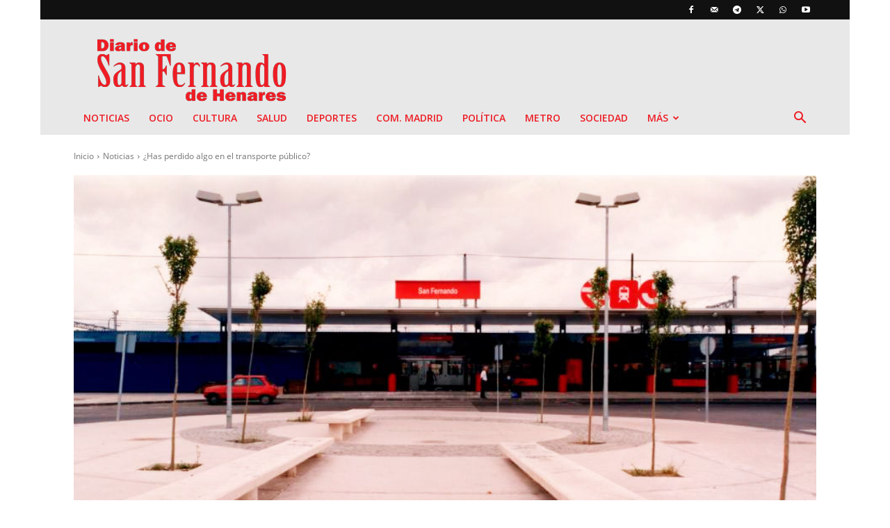

--- FILE ---
content_type: text/html; charset=utf-8
request_url: https://www.google.com/recaptcha/api2/anchor?ar=1&k=6LeJZv8pAAAAAHeN_IviVAfhI_Ha_dIn1klKt0TX&co=aHR0cHM6Ly93d3cuZGlhcmlvZGVzYW5mZXJuYW5kby5lczo0NDM.&hl=en&v=PoyoqOPhxBO7pBk68S4YbpHZ&size=normal&anchor-ms=20000&execute-ms=30000&cb=vlf5umzcng52
body_size: 49621
content:
<!DOCTYPE HTML><html dir="ltr" lang="en"><head><meta http-equiv="Content-Type" content="text/html; charset=UTF-8">
<meta http-equiv="X-UA-Compatible" content="IE=edge">
<title>reCAPTCHA</title>
<style type="text/css">
/* cyrillic-ext */
@font-face {
  font-family: 'Roboto';
  font-style: normal;
  font-weight: 400;
  font-stretch: 100%;
  src: url(//fonts.gstatic.com/s/roboto/v48/KFO7CnqEu92Fr1ME7kSn66aGLdTylUAMa3GUBHMdazTgWw.woff2) format('woff2');
  unicode-range: U+0460-052F, U+1C80-1C8A, U+20B4, U+2DE0-2DFF, U+A640-A69F, U+FE2E-FE2F;
}
/* cyrillic */
@font-face {
  font-family: 'Roboto';
  font-style: normal;
  font-weight: 400;
  font-stretch: 100%;
  src: url(//fonts.gstatic.com/s/roboto/v48/KFO7CnqEu92Fr1ME7kSn66aGLdTylUAMa3iUBHMdazTgWw.woff2) format('woff2');
  unicode-range: U+0301, U+0400-045F, U+0490-0491, U+04B0-04B1, U+2116;
}
/* greek-ext */
@font-face {
  font-family: 'Roboto';
  font-style: normal;
  font-weight: 400;
  font-stretch: 100%;
  src: url(//fonts.gstatic.com/s/roboto/v48/KFO7CnqEu92Fr1ME7kSn66aGLdTylUAMa3CUBHMdazTgWw.woff2) format('woff2');
  unicode-range: U+1F00-1FFF;
}
/* greek */
@font-face {
  font-family: 'Roboto';
  font-style: normal;
  font-weight: 400;
  font-stretch: 100%;
  src: url(//fonts.gstatic.com/s/roboto/v48/KFO7CnqEu92Fr1ME7kSn66aGLdTylUAMa3-UBHMdazTgWw.woff2) format('woff2');
  unicode-range: U+0370-0377, U+037A-037F, U+0384-038A, U+038C, U+038E-03A1, U+03A3-03FF;
}
/* math */
@font-face {
  font-family: 'Roboto';
  font-style: normal;
  font-weight: 400;
  font-stretch: 100%;
  src: url(//fonts.gstatic.com/s/roboto/v48/KFO7CnqEu92Fr1ME7kSn66aGLdTylUAMawCUBHMdazTgWw.woff2) format('woff2');
  unicode-range: U+0302-0303, U+0305, U+0307-0308, U+0310, U+0312, U+0315, U+031A, U+0326-0327, U+032C, U+032F-0330, U+0332-0333, U+0338, U+033A, U+0346, U+034D, U+0391-03A1, U+03A3-03A9, U+03B1-03C9, U+03D1, U+03D5-03D6, U+03F0-03F1, U+03F4-03F5, U+2016-2017, U+2034-2038, U+203C, U+2040, U+2043, U+2047, U+2050, U+2057, U+205F, U+2070-2071, U+2074-208E, U+2090-209C, U+20D0-20DC, U+20E1, U+20E5-20EF, U+2100-2112, U+2114-2115, U+2117-2121, U+2123-214F, U+2190, U+2192, U+2194-21AE, U+21B0-21E5, U+21F1-21F2, U+21F4-2211, U+2213-2214, U+2216-22FF, U+2308-230B, U+2310, U+2319, U+231C-2321, U+2336-237A, U+237C, U+2395, U+239B-23B7, U+23D0, U+23DC-23E1, U+2474-2475, U+25AF, U+25B3, U+25B7, U+25BD, U+25C1, U+25CA, U+25CC, U+25FB, U+266D-266F, U+27C0-27FF, U+2900-2AFF, U+2B0E-2B11, U+2B30-2B4C, U+2BFE, U+3030, U+FF5B, U+FF5D, U+1D400-1D7FF, U+1EE00-1EEFF;
}
/* symbols */
@font-face {
  font-family: 'Roboto';
  font-style: normal;
  font-weight: 400;
  font-stretch: 100%;
  src: url(//fonts.gstatic.com/s/roboto/v48/KFO7CnqEu92Fr1ME7kSn66aGLdTylUAMaxKUBHMdazTgWw.woff2) format('woff2');
  unicode-range: U+0001-000C, U+000E-001F, U+007F-009F, U+20DD-20E0, U+20E2-20E4, U+2150-218F, U+2190, U+2192, U+2194-2199, U+21AF, U+21E6-21F0, U+21F3, U+2218-2219, U+2299, U+22C4-22C6, U+2300-243F, U+2440-244A, U+2460-24FF, U+25A0-27BF, U+2800-28FF, U+2921-2922, U+2981, U+29BF, U+29EB, U+2B00-2BFF, U+4DC0-4DFF, U+FFF9-FFFB, U+10140-1018E, U+10190-1019C, U+101A0, U+101D0-101FD, U+102E0-102FB, U+10E60-10E7E, U+1D2C0-1D2D3, U+1D2E0-1D37F, U+1F000-1F0FF, U+1F100-1F1AD, U+1F1E6-1F1FF, U+1F30D-1F30F, U+1F315, U+1F31C, U+1F31E, U+1F320-1F32C, U+1F336, U+1F378, U+1F37D, U+1F382, U+1F393-1F39F, U+1F3A7-1F3A8, U+1F3AC-1F3AF, U+1F3C2, U+1F3C4-1F3C6, U+1F3CA-1F3CE, U+1F3D4-1F3E0, U+1F3ED, U+1F3F1-1F3F3, U+1F3F5-1F3F7, U+1F408, U+1F415, U+1F41F, U+1F426, U+1F43F, U+1F441-1F442, U+1F444, U+1F446-1F449, U+1F44C-1F44E, U+1F453, U+1F46A, U+1F47D, U+1F4A3, U+1F4B0, U+1F4B3, U+1F4B9, U+1F4BB, U+1F4BF, U+1F4C8-1F4CB, U+1F4D6, U+1F4DA, U+1F4DF, U+1F4E3-1F4E6, U+1F4EA-1F4ED, U+1F4F7, U+1F4F9-1F4FB, U+1F4FD-1F4FE, U+1F503, U+1F507-1F50B, U+1F50D, U+1F512-1F513, U+1F53E-1F54A, U+1F54F-1F5FA, U+1F610, U+1F650-1F67F, U+1F687, U+1F68D, U+1F691, U+1F694, U+1F698, U+1F6AD, U+1F6B2, U+1F6B9-1F6BA, U+1F6BC, U+1F6C6-1F6CF, U+1F6D3-1F6D7, U+1F6E0-1F6EA, U+1F6F0-1F6F3, U+1F6F7-1F6FC, U+1F700-1F7FF, U+1F800-1F80B, U+1F810-1F847, U+1F850-1F859, U+1F860-1F887, U+1F890-1F8AD, U+1F8B0-1F8BB, U+1F8C0-1F8C1, U+1F900-1F90B, U+1F93B, U+1F946, U+1F984, U+1F996, U+1F9E9, U+1FA00-1FA6F, U+1FA70-1FA7C, U+1FA80-1FA89, U+1FA8F-1FAC6, U+1FACE-1FADC, U+1FADF-1FAE9, U+1FAF0-1FAF8, U+1FB00-1FBFF;
}
/* vietnamese */
@font-face {
  font-family: 'Roboto';
  font-style: normal;
  font-weight: 400;
  font-stretch: 100%;
  src: url(//fonts.gstatic.com/s/roboto/v48/KFO7CnqEu92Fr1ME7kSn66aGLdTylUAMa3OUBHMdazTgWw.woff2) format('woff2');
  unicode-range: U+0102-0103, U+0110-0111, U+0128-0129, U+0168-0169, U+01A0-01A1, U+01AF-01B0, U+0300-0301, U+0303-0304, U+0308-0309, U+0323, U+0329, U+1EA0-1EF9, U+20AB;
}
/* latin-ext */
@font-face {
  font-family: 'Roboto';
  font-style: normal;
  font-weight: 400;
  font-stretch: 100%;
  src: url(//fonts.gstatic.com/s/roboto/v48/KFO7CnqEu92Fr1ME7kSn66aGLdTylUAMa3KUBHMdazTgWw.woff2) format('woff2');
  unicode-range: U+0100-02BA, U+02BD-02C5, U+02C7-02CC, U+02CE-02D7, U+02DD-02FF, U+0304, U+0308, U+0329, U+1D00-1DBF, U+1E00-1E9F, U+1EF2-1EFF, U+2020, U+20A0-20AB, U+20AD-20C0, U+2113, U+2C60-2C7F, U+A720-A7FF;
}
/* latin */
@font-face {
  font-family: 'Roboto';
  font-style: normal;
  font-weight: 400;
  font-stretch: 100%;
  src: url(//fonts.gstatic.com/s/roboto/v48/KFO7CnqEu92Fr1ME7kSn66aGLdTylUAMa3yUBHMdazQ.woff2) format('woff2');
  unicode-range: U+0000-00FF, U+0131, U+0152-0153, U+02BB-02BC, U+02C6, U+02DA, U+02DC, U+0304, U+0308, U+0329, U+2000-206F, U+20AC, U+2122, U+2191, U+2193, U+2212, U+2215, U+FEFF, U+FFFD;
}
/* cyrillic-ext */
@font-face {
  font-family: 'Roboto';
  font-style: normal;
  font-weight: 500;
  font-stretch: 100%;
  src: url(//fonts.gstatic.com/s/roboto/v48/KFO7CnqEu92Fr1ME7kSn66aGLdTylUAMa3GUBHMdazTgWw.woff2) format('woff2');
  unicode-range: U+0460-052F, U+1C80-1C8A, U+20B4, U+2DE0-2DFF, U+A640-A69F, U+FE2E-FE2F;
}
/* cyrillic */
@font-face {
  font-family: 'Roboto';
  font-style: normal;
  font-weight: 500;
  font-stretch: 100%;
  src: url(//fonts.gstatic.com/s/roboto/v48/KFO7CnqEu92Fr1ME7kSn66aGLdTylUAMa3iUBHMdazTgWw.woff2) format('woff2');
  unicode-range: U+0301, U+0400-045F, U+0490-0491, U+04B0-04B1, U+2116;
}
/* greek-ext */
@font-face {
  font-family: 'Roboto';
  font-style: normal;
  font-weight: 500;
  font-stretch: 100%;
  src: url(//fonts.gstatic.com/s/roboto/v48/KFO7CnqEu92Fr1ME7kSn66aGLdTylUAMa3CUBHMdazTgWw.woff2) format('woff2');
  unicode-range: U+1F00-1FFF;
}
/* greek */
@font-face {
  font-family: 'Roboto';
  font-style: normal;
  font-weight: 500;
  font-stretch: 100%;
  src: url(//fonts.gstatic.com/s/roboto/v48/KFO7CnqEu92Fr1ME7kSn66aGLdTylUAMa3-UBHMdazTgWw.woff2) format('woff2');
  unicode-range: U+0370-0377, U+037A-037F, U+0384-038A, U+038C, U+038E-03A1, U+03A3-03FF;
}
/* math */
@font-face {
  font-family: 'Roboto';
  font-style: normal;
  font-weight: 500;
  font-stretch: 100%;
  src: url(//fonts.gstatic.com/s/roboto/v48/KFO7CnqEu92Fr1ME7kSn66aGLdTylUAMawCUBHMdazTgWw.woff2) format('woff2');
  unicode-range: U+0302-0303, U+0305, U+0307-0308, U+0310, U+0312, U+0315, U+031A, U+0326-0327, U+032C, U+032F-0330, U+0332-0333, U+0338, U+033A, U+0346, U+034D, U+0391-03A1, U+03A3-03A9, U+03B1-03C9, U+03D1, U+03D5-03D6, U+03F0-03F1, U+03F4-03F5, U+2016-2017, U+2034-2038, U+203C, U+2040, U+2043, U+2047, U+2050, U+2057, U+205F, U+2070-2071, U+2074-208E, U+2090-209C, U+20D0-20DC, U+20E1, U+20E5-20EF, U+2100-2112, U+2114-2115, U+2117-2121, U+2123-214F, U+2190, U+2192, U+2194-21AE, U+21B0-21E5, U+21F1-21F2, U+21F4-2211, U+2213-2214, U+2216-22FF, U+2308-230B, U+2310, U+2319, U+231C-2321, U+2336-237A, U+237C, U+2395, U+239B-23B7, U+23D0, U+23DC-23E1, U+2474-2475, U+25AF, U+25B3, U+25B7, U+25BD, U+25C1, U+25CA, U+25CC, U+25FB, U+266D-266F, U+27C0-27FF, U+2900-2AFF, U+2B0E-2B11, U+2B30-2B4C, U+2BFE, U+3030, U+FF5B, U+FF5D, U+1D400-1D7FF, U+1EE00-1EEFF;
}
/* symbols */
@font-face {
  font-family: 'Roboto';
  font-style: normal;
  font-weight: 500;
  font-stretch: 100%;
  src: url(//fonts.gstatic.com/s/roboto/v48/KFO7CnqEu92Fr1ME7kSn66aGLdTylUAMaxKUBHMdazTgWw.woff2) format('woff2');
  unicode-range: U+0001-000C, U+000E-001F, U+007F-009F, U+20DD-20E0, U+20E2-20E4, U+2150-218F, U+2190, U+2192, U+2194-2199, U+21AF, U+21E6-21F0, U+21F3, U+2218-2219, U+2299, U+22C4-22C6, U+2300-243F, U+2440-244A, U+2460-24FF, U+25A0-27BF, U+2800-28FF, U+2921-2922, U+2981, U+29BF, U+29EB, U+2B00-2BFF, U+4DC0-4DFF, U+FFF9-FFFB, U+10140-1018E, U+10190-1019C, U+101A0, U+101D0-101FD, U+102E0-102FB, U+10E60-10E7E, U+1D2C0-1D2D3, U+1D2E0-1D37F, U+1F000-1F0FF, U+1F100-1F1AD, U+1F1E6-1F1FF, U+1F30D-1F30F, U+1F315, U+1F31C, U+1F31E, U+1F320-1F32C, U+1F336, U+1F378, U+1F37D, U+1F382, U+1F393-1F39F, U+1F3A7-1F3A8, U+1F3AC-1F3AF, U+1F3C2, U+1F3C4-1F3C6, U+1F3CA-1F3CE, U+1F3D4-1F3E0, U+1F3ED, U+1F3F1-1F3F3, U+1F3F5-1F3F7, U+1F408, U+1F415, U+1F41F, U+1F426, U+1F43F, U+1F441-1F442, U+1F444, U+1F446-1F449, U+1F44C-1F44E, U+1F453, U+1F46A, U+1F47D, U+1F4A3, U+1F4B0, U+1F4B3, U+1F4B9, U+1F4BB, U+1F4BF, U+1F4C8-1F4CB, U+1F4D6, U+1F4DA, U+1F4DF, U+1F4E3-1F4E6, U+1F4EA-1F4ED, U+1F4F7, U+1F4F9-1F4FB, U+1F4FD-1F4FE, U+1F503, U+1F507-1F50B, U+1F50D, U+1F512-1F513, U+1F53E-1F54A, U+1F54F-1F5FA, U+1F610, U+1F650-1F67F, U+1F687, U+1F68D, U+1F691, U+1F694, U+1F698, U+1F6AD, U+1F6B2, U+1F6B9-1F6BA, U+1F6BC, U+1F6C6-1F6CF, U+1F6D3-1F6D7, U+1F6E0-1F6EA, U+1F6F0-1F6F3, U+1F6F7-1F6FC, U+1F700-1F7FF, U+1F800-1F80B, U+1F810-1F847, U+1F850-1F859, U+1F860-1F887, U+1F890-1F8AD, U+1F8B0-1F8BB, U+1F8C0-1F8C1, U+1F900-1F90B, U+1F93B, U+1F946, U+1F984, U+1F996, U+1F9E9, U+1FA00-1FA6F, U+1FA70-1FA7C, U+1FA80-1FA89, U+1FA8F-1FAC6, U+1FACE-1FADC, U+1FADF-1FAE9, U+1FAF0-1FAF8, U+1FB00-1FBFF;
}
/* vietnamese */
@font-face {
  font-family: 'Roboto';
  font-style: normal;
  font-weight: 500;
  font-stretch: 100%;
  src: url(//fonts.gstatic.com/s/roboto/v48/KFO7CnqEu92Fr1ME7kSn66aGLdTylUAMa3OUBHMdazTgWw.woff2) format('woff2');
  unicode-range: U+0102-0103, U+0110-0111, U+0128-0129, U+0168-0169, U+01A0-01A1, U+01AF-01B0, U+0300-0301, U+0303-0304, U+0308-0309, U+0323, U+0329, U+1EA0-1EF9, U+20AB;
}
/* latin-ext */
@font-face {
  font-family: 'Roboto';
  font-style: normal;
  font-weight: 500;
  font-stretch: 100%;
  src: url(//fonts.gstatic.com/s/roboto/v48/KFO7CnqEu92Fr1ME7kSn66aGLdTylUAMa3KUBHMdazTgWw.woff2) format('woff2');
  unicode-range: U+0100-02BA, U+02BD-02C5, U+02C7-02CC, U+02CE-02D7, U+02DD-02FF, U+0304, U+0308, U+0329, U+1D00-1DBF, U+1E00-1E9F, U+1EF2-1EFF, U+2020, U+20A0-20AB, U+20AD-20C0, U+2113, U+2C60-2C7F, U+A720-A7FF;
}
/* latin */
@font-face {
  font-family: 'Roboto';
  font-style: normal;
  font-weight: 500;
  font-stretch: 100%;
  src: url(//fonts.gstatic.com/s/roboto/v48/KFO7CnqEu92Fr1ME7kSn66aGLdTylUAMa3yUBHMdazQ.woff2) format('woff2');
  unicode-range: U+0000-00FF, U+0131, U+0152-0153, U+02BB-02BC, U+02C6, U+02DA, U+02DC, U+0304, U+0308, U+0329, U+2000-206F, U+20AC, U+2122, U+2191, U+2193, U+2212, U+2215, U+FEFF, U+FFFD;
}
/* cyrillic-ext */
@font-face {
  font-family: 'Roboto';
  font-style: normal;
  font-weight: 900;
  font-stretch: 100%;
  src: url(//fonts.gstatic.com/s/roboto/v48/KFO7CnqEu92Fr1ME7kSn66aGLdTylUAMa3GUBHMdazTgWw.woff2) format('woff2');
  unicode-range: U+0460-052F, U+1C80-1C8A, U+20B4, U+2DE0-2DFF, U+A640-A69F, U+FE2E-FE2F;
}
/* cyrillic */
@font-face {
  font-family: 'Roboto';
  font-style: normal;
  font-weight: 900;
  font-stretch: 100%;
  src: url(//fonts.gstatic.com/s/roboto/v48/KFO7CnqEu92Fr1ME7kSn66aGLdTylUAMa3iUBHMdazTgWw.woff2) format('woff2');
  unicode-range: U+0301, U+0400-045F, U+0490-0491, U+04B0-04B1, U+2116;
}
/* greek-ext */
@font-face {
  font-family: 'Roboto';
  font-style: normal;
  font-weight: 900;
  font-stretch: 100%;
  src: url(//fonts.gstatic.com/s/roboto/v48/KFO7CnqEu92Fr1ME7kSn66aGLdTylUAMa3CUBHMdazTgWw.woff2) format('woff2');
  unicode-range: U+1F00-1FFF;
}
/* greek */
@font-face {
  font-family: 'Roboto';
  font-style: normal;
  font-weight: 900;
  font-stretch: 100%;
  src: url(//fonts.gstatic.com/s/roboto/v48/KFO7CnqEu92Fr1ME7kSn66aGLdTylUAMa3-UBHMdazTgWw.woff2) format('woff2');
  unicode-range: U+0370-0377, U+037A-037F, U+0384-038A, U+038C, U+038E-03A1, U+03A3-03FF;
}
/* math */
@font-face {
  font-family: 'Roboto';
  font-style: normal;
  font-weight: 900;
  font-stretch: 100%;
  src: url(//fonts.gstatic.com/s/roboto/v48/KFO7CnqEu92Fr1ME7kSn66aGLdTylUAMawCUBHMdazTgWw.woff2) format('woff2');
  unicode-range: U+0302-0303, U+0305, U+0307-0308, U+0310, U+0312, U+0315, U+031A, U+0326-0327, U+032C, U+032F-0330, U+0332-0333, U+0338, U+033A, U+0346, U+034D, U+0391-03A1, U+03A3-03A9, U+03B1-03C9, U+03D1, U+03D5-03D6, U+03F0-03F1, U+03F4-03F5, U+2016-2017, U+2034-2038, U+203C, U+2040, U+2043, U+2047, U+2050, U+2057, U+205F, U+2070-2071, U+2074-208E, U+2090-209C, U+20D0-20DC, U+20E1, U+20E5-20EF, U+2100-2112, U+2114-2115, U+2117-2121, U+2123-214F, U+2190, U+2192, U+2194-21AE, U+21B0-21E5, U+21F1-21F2, U+21F4-2211, U+2213-2214, U+2216-22FF, U+2308-230B, U+2310, U+2319, U+231C-2321, U+2336-237A, U+237C, U+2395, U+239B-23B7, U+23D0, U+23DC-23E1, U+2474-2475, U+25AF, U+25B3, U+25B7, U+25BD, U+25C1, U+25CA, U+25CC, U+25FB, U+266D-266F, U+27C0-27FF, U+2900-2AFF, U+2B0E-2B11, U+2B30-2B4C, U+2BFE, U+3030, U+FF5B, U+FF5D, U+1D400-1D7FF, U+1EE00-1EEFF;
}
/* symbols */
@font-face {
  font-family: 'Roboto';
  font-style: normal;
  font-weight: 900;
  font-stretch: 100%;
  src: url(//fonts.gstatic.com/s/roboto/v48/KFO7CnqEu92Fr1ME7kSn66aGLdTylUAMaxKUBHMdazTgWw.woff2) format('woff2');
  unicode-range: U+0001-000C, U+000E-001F, U+007F-009F, U+20DD-20E0, U+20E2-20E4, U+2150-218F, U+2190, U+2192, U+2194-2199, U+21AF, U+21E6-21F0, U+21F3, U+2218-2219, U+2299, U+22C4-22C6, U+2300-243F, U+2440-244A, U+2460-24FF, U+25A0-27BF, U+2800-28FF, U+2921-2922, U+2981, U+29BF, U+29EB, U+2B00-2BFF, U+4DC0-4DFF, U+FFF9-FFFB, U+10140-1018E, U+10190-1019C, U+101A0, U+101D0-101FD, U+102E0-102FB, U+10E60-10E7E, U+1D2C0-1D2D3, U+1D2E0-1D37F, U+1F000-1F0FF, U+1F100-1F1AD, U+1F1E6-1F1FF, U+1F30D-1F30F, U+1F315, U+1F31C, U+1F31E, U+1F320-1F32C, U+1F336, U+1F378, U+1F37D, U+1F382, U+1F393-1F39F, U+1F3A7-1F3A8, U+1F3AC-1F3AF, U+1F3C2, U+1F3C4-1F3C6, U+1F3CA-1F3CE, U+1F3D4-1F3E0, U+1F3ED, U+1F3F1-1F3F3, U+1F3F5-1F3F7, U+1F408, U+1F415, U+1F41F, U+1F426, U+1F43F, U+1F441-1F442, U+1F444, U+1F446-1F449, U+1F44C-1F44E, U+1F453, U+1F46A, U+1F47D, U+1F4A3, U+1F4B0, U+1F4B3, U+1F4B9, U+1F4BB, U+1F4BF, U+1F4C8-1F4CB, U+1F4D6, U+1F4DA, U+1F4DF, U+1F4E3-1F4E6, U+1F4EA-1F4ED, U+1F4F7, U+1F4F9-1F4FB, U+1F4FD-1F4FE, U+1F503, U+1F507-1F50B, U+1F50D, U+1F512-1F513, U+1F53E-1F54A, U+1F54F-1F5FA, U+1F610, U+1F650-1F67F, U+1F687, U+1F68D, U+1F691, U+1F694, U+1F698, U+1F6AD, U+1F6B2, U+1F6B9-1F6BA, U+1F6BC, U+1F6C6-1F6CF, U+1F6D3-1F6D7, U+1F6E0-1F6EA, U+1F6F0-1F6F3, U+1F6F7-1F6FC, U+1F700-1F7FF, U+1F800-1F80B, U+1F810-1F847, U+1F850-1F859, U+1F860-1F887, U+1F890-1F8AD, U+1F8B0-1F8BB, U+1F8C0-1F8C1, U+1F900-1F90B, U+1F93B, U+1F946, U+1F984, U+1F996, U+1F9E9, U+1FA00-1FA6F, U+1FA70-1FA7C, U+1FA80-1FA89, U+1FA8F-1FAC6, U+1FACE-1FADC, U+1FADF-1FAE9, U+1FAF0-1FAF8, U+1FB00-1FBFF;
}
/* vietnamese */
@font-face {
  font-family: 'Roboto';
  font-style: normal;
  font-weight: 900;
  font-stretch: 100%;
  src: url(//fonts.gstatic.com/s/roboto/v48/KFO7CnqEu92Fr1ME7kSn66aGLdTylUAMa3OUBHMdazTgWw.woff2) format('woff2');
  unicode-range: U+0102-0103, U+0110-0111, U+0128-0129, U+0168-0169, U+01A0-01A1, U+01AF-01B0, U+0300-0301, U+0303-0304, U+0308-0309, U+0323, U+0329, U+1EA0-1EF9, U+20AB;
}
/* latin-ext */
@font-face {
  font-family: 'Roboto';
  font-style: normal;
  font-weight: 900;
  font-stretch: 100%;
  src: url(//fonts.gstatic.com/s/roboto/v48/KFO7CnqEu92Fr1ME7kSn66aGLdTylUAMa3KUBHMdazTgWw.woff2) format('woff2');
  unicode-range: U+0100-02BA, U+02BD-02C5, U+02C7-02CC, U+02CE-02D7, U+02DD-02FF, U+0304, U+0308, U+0329, U+1D00-1DBF, U+1E00-1E9F, U+1EF2-1EFF, U+2020, U+20A0-20AB, U+20AD-20C0, U+2113, U+2C60-2C7F, U+A720-A7FF;
}
/* latin */
@font-face {
  font-family: 'Roboto';
  font-style: normal;
  font-weight: 900;
  font-stretch: 100%;
  src: url(//fonts.gstatic.com/s/roboto/v48/KFO7CnqEu92Fr1ME7kSn66aGLdTylUAMa3yUBHMdazQ.woff2) format('woff2');
  unicode-range: U+0000-00FF, U+0131, U+0152-0153, U+02BB-02BC, U+02C6, U+02DA, U+02DC, U+0304, U+0308, U+0329, U+2000-206F, U+20AC, U+2122, U+2191, U+2193, U+2212, U+2215, U+FEFF, U+FFFD;
}

</style>
<link rel="stylesheet" type="text/css" href="https://www.gstatic.com/recaptcha/releases/PoyoqOPhxBO7pBk68S4YbpHZ/styles__ltr.css">
<script nonce="nIe2Aoalx_ZoZEJ4FkGwlA" type="text/javascript">window['__recaptcha_api'] = 'https://www.google.com/recaptcha/api2/';</script>
<script type="text/javascript" src="https://www.gstatic.com/recaptcha/releases/PoyoqOPhxBO7pBk68S4YbpHZ/recaptcha__en.js" nonce="nIe2Aoalx_ZoZEJ4FkGwlA">
      
    </script></head>
<body><div id="rc-anchor-alert" class="rc-anchor-alert"></div>
<input type="hidden" id="recaptcha-token" value="[base64]">
<script type="text/javascript" nonce="nIe2Aoalx_ZoZEJ4FkGwlA">
      recaptcha.anchor.Main.init("[\x22ainput\x22,[\x22bgdata\x22,\x22\x22,\[base64]/[base64]/UltIKytdPWE6KGE8MjA0OD9SW0grK109YT4+NnwxOTI6KChhJjY0NTEyKT09NTUyOTYmJnErMTxoLmxlbmd0aCYmKGguY2hhckNvZGVBdChxKzEpJjY0NTEyKT09NTYzMjA/[base64]/MjU1OlI/[base64]/[base64]/[base64]/[base64]/[base64]/[base64]/[base64]/[base64]/[base64]/[base64]\x22,\[base64]\\u003d\\u003d\x22,\[base64]/wq8kHmnCog7DvX3CksObw4ZrUAtLwqzDkcKFOsODN8KJwoPCpsKxVFtoEjLCsUXCmMKhTsO/[base64]/FsK8DsOhcTsVwoJRFMKWwqDCpXDCkhNUwoPCoMKDJ8Osw68PRcKvdgciwqd9wq0ofMKPJMKyYMOIVURiwpnCjcOHIkAvSE1aJmBCZVHDimMMM8ONTMO7wqvDmcKEbCVHQsOtIRg+e8KZw4/Dtilxwp9JdBnCvFd+S3/[base64]/CoRl7wrLDucKIw5LDncOzwqbDu8ODDMOLwqjCtnnDpF/[base64]/Dv8Obw5vDs8KENnsMw6AoKBXDiW7DqcObB8KewrDDlQzDtcOXw6Vcw4UJwqx5woBWw6DChhpnw40yeSB0wrzDg8K+w7PCi8KhwoDDk8Kmw6QHSUMiUcKFw5YXcEdFJiRVBFzDiMKiwrA1FMK7w74Jd8KUfnDCjRDDlsKRwqXDt1c9w7/[base64]/CsMOoKlVOw405w7PDlcOrw6hgQSfCt8OOMlx6PwUYEsONwoNgwpJUGAYLw4J0wrnCgsOzworDlsOWwrlMesKFw49RwrPDgMOew5ZkccODcBrCh8OjwqF/BsKnw7bCisKHe8Kyw6F1w4hXw4BBwpDDqcKPw4gPw6bCpCbDmG0kw63DlUTDqx5mfnbClFTDp8Oww7LClFvCjMKdw7/[base64]/DsUF4wrQxLjEzIMO2VHLCgGIPBcOpQsO7w7TDjXTCgQTDmUsaw7vCkkU2woHCnitvJDfDt8Oew4EGwpdwfR/CpGtbwrvCmn97NGzDnsOaw57DnjZpScKmw5k/w7XCgMKHwpPDmMKWOcKkwppGJ8OSdcK/[base64]/[base64]/DoHzClhs/VMKuw7ddwrpifsK3wo3DhADDtSbDtcKPw6/DtXBnUxZpwo3DkTUew5nCukbCpXvCmmkjwo5jV8Knw7YawrBsw5c7GsKKw63ClMK8w5dobmzDpMO8GRUKL8KVd8ORd13Cs8OgccKVVi1xXcKbRn7Dg8O9w5LDgcOzJyvDkMO+w7XDn8KsAAoRwrLDoW3CuHM/[base64]/DvXfCmMOAPU5RSUETwpFiwrMbwrFVayxBw43CsMK1w7HDvgIKwpwYwrTDkMOuw4R3w5rCkcO/cH1FwrJJbXJ2w7LCjnhGYsOkwozCjnBNSG3Cgk5Hw7PCo25Gw4zCh8OcegBndFTDojbCkh45RSxUw7wkwpw4MsOow47CqcKHGlQOwql9cDfCr8Ogwp8xwqt4wqPCi17DscK0BRLDsmRBDsKmPCXDrylAbMK/[base64]/ecOdw6nChCs7CMOVwqbCs8O6b1nDrBV6G8OUBjFsw4bDrMKTeEDDhCkhTcO/w75AakAwJx7DlcOnw4p1fMK+H2XCjn3DnsOXwp4ewpUQwqTCvE/CtGRqw6TCrMKDw7lQLsKCDsOzAyfDtcKTNk5KwrJmDgkYUGvDmMKzwqc5N1R0EcO3wonCpGXCicKGw6d7w79+wobDssKLHn89YMOtBkXDvW3DtsKAwrVeJG/Dr8KWYzDDtcKPw40Sw6hAwoZUHXvDs8OOMMOPb8KyZVJ8wrXDrXMjHgjCk3BaL8KsJ09uwoPCisKaGy3Do8ODPsOBw6nCsMOCK8OfwrU5w5rCqsOscMOXw67Cg8OPYMKneAPCoxXCp0k1f8Oiw5fDm8OWw5VWw5ImJ8Kzw7xHMmnDkSJPaMOhL8K/CgtJw4Q0eMK3BcKuw5fCqsKWwoMpdz7CsMKswofCgxDCvwrDt8O1EMKYwonDolzDoWHDhEHCnnAewrU6SsO7w5/Ct8O4w4hkwrLDv8OiaQdyw6AtK8OgZ0VCwochw4XDnVRBal7CiTnDmsKgw6hfY8Ocw4M1w6Asw7rDh8KrAFp1wp/CiGQ1Y8KKJMO/NsO3wqbDmE8ueMOlwrnClMOKDxNZw53Dr8Oyw4FHd8Ouw5TCsCYBSnXDuRDDqMOHw4oRw5PDocKbw63Dsz/DsgHClQXDisOLwo9sw7lweMKOwqIAZA01fcK+DkFVC8KSwq5jw7HCmS3Dn0PDk2/Di8K0wpLCuG/DjMKnwrjDmnnDrsO1w4fCjiI/[base64]/[base64]/CrMOiTWDCknzCgXA2MhUnw6kJW8K/[base64]/Do8OgZEQfw5PDo8O3w6Q4eXXDi8K7XMOKY8OoW8KfwqtmWVMqwo1Sw4PDuFDDtMOdd8KTw63Ds8Kiw5/DuyJWRmBRw6V2LcOKw6UFYgnDlhjDv8Kvw5LCosKKw6fClMOkPyTDj8KUwoXCvmTCrsOcPn7Cl8O2wovDrQ/Ctz5Vw4o4w7bCvsKVWVhOBkHCvMOkwoHCosK0UMOaV8OYC8KzP8KrCsOaWyjCtAtUGcKBwoHDjsKowr7ChmgPEcOOwqrCjsOhGkokwrfDkMKMMV3Cs30qUjDCoxkmd8KaYxjDnDcHcFPCgsK/Wh/CumM9wrZTOMK4fsKDw7HDmMOPwo1bwrfCiBjCkcK9wpfDpnwJw5rChsKqwq8IwohlFcO6w4ghIcKEQ31swpzCksKcw4FHw5BpwrfCuMK4asOHOsOpMsKnLcKBw7cUMQLDqVrDsMOGwoZ6LMO/VcK/eCbDncKnwrgKwrXCpQnDs0XChMOBw5x7w65TXMKzwpTDjcOCG8K+McO8worCjDNcw4JRDgdkw6RowrAowpZuUApDw6vDgyo0JcKRwqluwrnDiifCgU9wU0vDkXbCk8OVwr13wr3CnhfCr8O+wqbCgcOxRSpDwo7CtsO8U8OBw77DohTDlG/CnMOOw47CqcK+a0HDqn7CiFjDqcKaBMKbVh5dZ3kIwpLChSdbw6DDrsO0acOrw6DDjGg/w60IN8OkwqMMHSxXOCzComHCvk1rWsO8w41+a8Oaw4QgHADCt2pPw6jDlMKQKsKpEcKMb8OHwp3CnsKHw4Nxw4NGPMOeKxDDv2g3w5jDhTTCsQsQw5haF8ORwpQ/[base64]/[base64]/K8OMw5/[base64]/CsXszwqtOOWTCp3/CmcK4dsOGw4fDrz1GZk/Cg3PDknXCscOICsOtw5/DpT7ChB7DkcONdkIMN8O+IsK2N30DAUNzwqDCmDRFw5zDqMOOwqgOwqXDuMKAw7hLSk4QLMKWw6vDrz52E8OaRTJ/MQYFwo4tIsKXwonDhR5bIl5sCMO4woIjwog6wqvCpMOUw5gid8OfYsO+GCzDi8Okw7tke8KZABojSsKAKyPDixwfwqMmE8O0OcOSwptXIBUtVMK8KiXDvDh8eQDCln/CsxRhasO/[base64]/bS4iVGvCl8OEw7cEaDnDmcOlfsO9w6jDv8OOHcK2RkLCj2LCrCkBwpfCtMOhKgHClMOWRcK2wqAgwrPDrQNOw6oIMHtXwrjCv0LDqMOPP8OUwpLDhMOpwrvDt0HDg8K0C8OVwoRmw7bClsKVw57Ci8K0PMKJdVxeSsKcAC7DkTbDscO/[base64]/CrnTDicKvwqcUJS7Ck8KDDB7DiMOYQU/CoxXCtUJof8KFw7DDvMOvwqleMsK4dcK5wpchw4jDnzhDa8OrDMOlWBFsw4vDtSkXwqkxEMK2ZMOcIULDtUp/[base64]/DjMKywo3CoRpbw6hLwoowwqRUw6nCqW5Lw7QxWFXDsMKbSivDg0PCoMOeHMOGwpZVw5QFZMOywrvDpMKWD3LCiGQWJAfCkUVAwp9hw4bDjHh8BlTCvRsyKsO8EGlnw54MGxZAw6bDqcKBBE0/wpVawphpw6crN8K2V8Oyw7LCucKsw6vCgcO8w6FJwq/CvC0Swr3CtA3CiMKHAzvCr3fDr8KPJ8KxFj88wpdWw7AAel7Dkl87w5sow6sqIXEmWMObL8OwfMKDKcO1w5NRw7XCmMK5BSfCvX5ZwrZfVMK5wpHChANHa17CoSnDoHIzwqnClxVxZ8OpB2XCim/Ci2dfZTXCusOSw5RzLMK+P8KZw5Fgwr9Ew5YcDDktwrzDnMK1w7TCjHRpw4PCqxAuakBSLsKIwpLDt07DshA6woPCtx0ZVwcGA8O/SnnCpMK8w4LDhsKBUQLDpiZtS8KRwrslSijCssKtwoR1B08pPsOMw4jDmHXDqMO0wqESYCHChVp+w4Z6wppsL8OHJA/DtnbDrMOFwr1kw4ZHCUjDv8KXaXHDtMOCw5HCusKbTQFLNsKIwqnDqGA/[base64]/Ds8OAw50Tw7s5w40Uwok0XzoGPcOoNsOYwqtYKR3DjC/DtcKWfW0fUcK4Hy9rw6Agw7XDjcK4w4jCksKzVsKydcOTSirDhMKvMcKYw7LCmcO+HsO1wr7CkkvDuWnCvwfDqjZrIsKxG8OZJzzDn8K2P10Lwp/CjT7CjztSwoTDvcOOw6kPwqjCusOWPcKSNsK+JMOEwrEJYTnCq1tXfx3DusOnKTo6JcOAwoMrwoNmEsOww5gUw4BOwoEQaMKja8O/[base64]/[base64]/CsQ1Hw5PCtXFJw4MSw4nDkxcJwpkBw4zCl8KeaG7DvF5OQcOXQcKUwo/[base64]/CuD8dTMOkXAtiw6jDvFrDjMKhBUjDkAZhw78TwpvCoMKfw4LCjcKHUX/CjmvClsOTw7/[base64]/DusKlfSoyw6bDpsKwDzvDv2jCusOoJWXDhGMMIytqw7/CvADDhyrDmmg+UW/CvADChmAXbipzwrfDj8Oeeh3DolBtSxlod8K/w7DDg1g4w781wqhyw4YHwrTDssKrGg/CisKHwqsrw4DDqV0awqB0Al5Tb0zCpjfCul4CwrgMSMOPXwAAw5nDq8KIwpLDoyIZGsOyw5l2ZlECwp3CvMKwwonDhMOtw4fCicKiw77DusKHVjNuwq7DiRhwOgfDjMOeH8O/w7fDvcOyw4FEwpHDv8KrwqXCrsKAXW/CgzQsw4rCmXbCimHDmsOxw7E4YMKjccKxAXjCmzkRw6DCs8OEwpt/wqHDvcOLwpvDlmEPLcOSwp7Cu8K2w7VPZcOkDDfCpcK9cQDDssKgScKUYUNGZnV+w7oeVTlRbsKnccKUw6PCocKPwpwhFsKNacKYKSRdBMKDw5TDkXnDu0bCl13CsCl2FMKXJcKNw5pAwo4vw6xLFh/[base64]/[base64]/Ch8OowpIVw6Ukw7htZ8OJdHV2JcOAdsOqA8OJJRfCsHcPwpPDnF0vw4xGwp4/w5PCsmIdNcOfwrrDgEU0w4XCmnvCk8KlSmjDl8O6Ln98fUABKcKnwoLDhnDCjMOTw5XDpl/Dh8O3SzbDqhFPwqRBw6NrwoLCs8KzwogVRMKIRhnDgDLCpxjCq0DDhkZow5rDlMKIPB0ew6sfX8O9wpUzcsO2XDl2T8Osc8OYSMOswr7DnGLCt3MqIsOcADvCqMKowqPDp3pGwrRVEcO2YcKfw77DnT1Ew47DoS9Xw6HCrMO4wozDnsO6wr/[base64]/CohPCjBTCnUFbwqrDsMKAw4dRMVJnw77DiQLDgsKje2caw6EZecK9wqNrwpxvw4vCiXzDhhABw6t5woBOw4PDo8Oww7fDkcOew6Q7F8KDw6/[base64]/DpwfCj359wozDocKWwqjDo0J9w6xKF8K4EcOxwrNzacK/aG06w5PCvyLDlcK5wqQmacKEBz8mwq4AwqcrKxrDvzEww6wiw4Zrw6jCvlXChCFbw4nDpiwIMW7CrltPwobChmXCoEvDncKqSkYyw4TCpSrCkBXDrcKMw73Cj8K+w550woZCNxfDgVp9w5/CjMKjU8KOwoXDmsKJwp4RJ8OgPMKgwo5iw7YmBEZ4ai/DvMO+w6HDhV7Ch17DnGnDvjF+RkJHNSfCmcO4W1IMwrbDvMKYwosmPsOlwqwKFTLCuRoOw4fCk8KSw7bCplctfz/Cl3d3wpUyKsOkwrHCiTfDtsO8w6MYwqY8w6NzwpYqw6XDu8Ohw5XCnsOHMcKGw6lOwo3CnhACbcOTH8KJw6DDhMKkwp/CmMKtTMKAw6zCiydKwptHwrJXXjvCr13DlDdJVApVw7pxOMKgM8KCwrNiU8KPPcO3dR0fw5rCtcKHw7/DoGfDrDfDtn1Rw7JywrRHw6TCrXB6woHCujwxIcK1w6dwwpvCh8K2w64Lw5EFDcKtekrDqGJ5LMKdaB8hwpjCrcOHSMOWdVoHw6p+SMKdKMK/[base64]/DpsKow7ASSl95wp/[base64]/CiicNdTQMLE/CvMKWCsKewqZ7P8OGVcKCaC1KdcKmAxsCwoVPw7gff8KVCMO7wo7CiVDCkS0GMMKWwrLDjB0sXMKEJMOvaFNkw7DDvcO5MUDDtcKlwooiGh3CmsK1w6dpVsK4YCXDuUZpwq5XwpPDgsO0dsOdwozCpsKLwpHCvFJww67CtsKcECrDo8OFw5MmMMKOGC0+E8KTR8O/w6/Du3BxZsOGc8Ovw4TCqhXCpsOwf8OOZiHCpMK4PMK5w68deARAQ8KlFcOhw7vCkcKNwrtMZsKLesKZw65Tw7PCmsOABkHCkiBnwqcyVFgowr3CinvCv8KSenZNw5YzTxLCmMOpwoDCjcKowojChcK/wr7CrXk5wpTCtlnChcKAwogefi/Dn8O9wpzCpcK9woVrwo7Djw50DUTDqE/DuWNkVCPDqWANw5DCgCI2NcOdLUROZsOcwo/DkcOOw4jDgkcveMKyFsOqY8Oaw5o2AsKeH8KcwoHDlkTCosKMwotAwoDCqD8YViDCicOTw5ogNmMtw7x1w7MpbsKrw4PCk0o6w7g8KBfCqcKTw4xNwoDDhcKnEsO8GAIac3glS8KJw53CkcK/HBh+w6dCw4jDtsOawowdwqnDmH4ow5/DqmbCiGHDqMO/[base64]/DjkfCmMKJw4rDvCbDqmbCicOCCsK7w5c5bTNswpcOKz4Aw47CocKCwofDo8K4wpTCnsOYwqlqPcOhw5XChcKmw7YFTT7DqEk2DFsNw4I1w6BAwq/CsF7DqGQBMzPDj8OBYUzCjy7DmMK/EQHCjsOCw4XCu8KADllsPlIiI8KJw64CHVnCpHZOwo3DqBhWwo0JwrHDqsK+A8O+w4nDg8KJCW/CmMOBJcKKw79GwpXDnsKGPzjDgn8+w67DjlYlQcK/bW11w5XCs8OUw7jDlMKkIHLCqBsDBMO/XsKKd8KFw7xYFW7Co8OOw7TCvMODw5/Cu8OSw6ArTcO/w5DDucOIJRDDpMKhJsO0w4F4wpfCmcKxwotkNcOQZ8KnwqAswrrCoMKCXnPDosOiw4nDrXMKwoYeWcK/woduXlbDocKaHnZcw4vCgGs6wrrDowvCqhfDjhTCuyRwwrnDvsKDwojCr8OfwqQpH8ODZcOSVsKuFVLDs8KiKThEwrfDmmR6wokdJQcdMUlOw5LCssOHw7zDmMK0wrNYw7kKfiMfwploMTHDiMOFw7TDrcKPw7/[base64]/DtsKww7gSBcO1DMKJwoXDocOQIMOoFjkTwplrfcOjcsKlw5/Duy9Lwr1HGRJGwqPDo8K5LcKnwp0Iw5zDhMODwo/ConhFbMK1WsOFfT3DpFXDrcOVworDu8OmwqvDsMO7W2sGwrwkeXVvGcOXJT/Dg8OwbcKFZMK+w5TCr0TDhgApwrh6w4NBwqzCqGBCDMOzwpfDslsXwrp3RsKXw6zCqsOkw5tqEcK2ZDluwqbCucK8XMKmLcK9O8KqwosYw6DDiHN8w59zUzcxw4rDvsOkwqLCgmR/LsOGw4TDn8KWTMOtE8Okdztkw75qw77CoMKSw4bCucO2BcKrwrhjwrVTGMOjwrXDlgsaZsKDBsOwwos9OH7DvkLCumbDg0jDpcK0w7V7w7DDicOXw5tuOC/CiSXDuSdNw5UicH7Co3fCvcK4w5VTB0Qkw7TCssK0w57CscKBEyENw4cJwppRKhdtT8KcfBnDtcOvw5HCucK/wp3Di8O7wqvCuDvCo8KyFyLChh8XAWxAwq/Dl8ODfMKGBMOzCmLDrsKuw5oOSMO+HWRvdcKXTsKmVhPChm3DoMOmworDgsO7c8OxwqjDicKew67Ds00xw4Qjw7ZOM2s9IgdFw6bDvX/[base64]/[base64]/Du2fDnxQ+wpA4w6dPwrojMMKCQMK4w5cGa0nDkl3DuV/CmsOibhlufzAHw4XDoE15DcKAwp9AwqEvwpLDklrDrsOxL8OZZ8KgDcOlwqFzwq4Gcn84Ml9Vwocaw5Bbw6YfTCLDgcKyS8K4wot5wofCrMOjw43CiVtLwr7CrcKbPsKgwofCqcOsAH3CqQPDrsO/wpfCrcKNb8KKQi7DscKjw5jDrwXClcO3OB/CsMKKUHsTw4cJw4TDoUXDtm7DqsKSw5UzKlrDqGvDg8O+QsOSb8K2VMO/[base64]/w4nCrMOWFQjDkMKUAEfCksKTRgLDvS7Dt2zDkS7CrMK7w50CwqDCjFZJLmLDtcOuV8KNwpVyUm/CisKeFBURwqMuIBg4M1wWw7XCn8Ogwq5bwr7ChMOPNcOEAsK6Fj3DucKJDsO7CMOfw6B2fA/[base64]/Dj8Kawr00BsOECMODZsKDw6Vpw73DlEnDmVvCsl3DngHDoz/DpsOlwos3w4HDjsOKw75kw6l6wosrw4UTw6nDicKXLSXDoSnChiPCj8OTYsOqQMKbEsOFacOeIsK5Oh91QQzCn8KAS8Ofwqs8Px00C8OCwqZMO8K1OsOeIMKGwqvDkcOowrt/Z8OWMynCrTDDmkDCtmzCjHFYwoMmRnYcdMKfwqLDj1vDmzVNw6fCpUXDnsOOUsKawqFdw5/DpsK5wpZOwqbCmMKSw61dw75EwqPDusO6w5vCtxLDmBbChcOXNxjCqcKNFsOMwoTCoXDDqcKOw4tfX8KEw7caM8KeKMKjwqIocMKXwrLDkcKteBzCu1nDh3QKwrgmdV06NTbDtyfClcOXBTxWw6ISwopFw77DpMK/w6cXB8KBwqhOwrQGwrzChhrDoX/CnMKrw6fDrXfCucOewpzCgwHCg8Oxa8K1KybCvQTCkh3DiMOQNn4ewqnCqsOEw45cCxRuwpbCqGDDlsKpJiPDocOTwrPCiMK0wrjDncK9wrEKw7jCgGPCuH7CpXTDsMO9awzDo8O+N8O4cMKjSFddwoHCtkPDhlBSw47CkMKhwqtsMMKgAw9OGcKUw70Lwr/CvsO5DcKIWTpZwrvDr2/CqwkUNirCj8ONwpRjwoN3wrnDnyrDq8OnXsKRw7x9MsKkJ8Kmw4/Cpko9N8KAb2jCklLDmHUMH8O1w7jDuDwOVMKlw7wSKMKCHzTCtsK2L8Khc8OqDT3CncO6EMOkCHwSOGnDnMKcfMKHwpBzUk1pw4ldS8Kkw6HDi8OVNcKGwo1OaFDDiVvCmFFbI8KqNMOLw6rDryTDm8KZEMOCAFjCg8OfC2lJZxjCrjzCi8O0w6PDtnXDn2B9wo9/Zz5+ClpQKsKFwpHDmEzDkCPDrMKFwrQywpkswpsiasK0dsO7w6RiMCQQbFjDuVoAP8O5wq1HwpbDqcOEfMKrwqnCocKWwoPCssO9DcK9wop1Q8OMwqbCqsO2wqXDicOmw7MwFsKDfsOvw7LDoMK5w6xswq/DtMO0QhUCHC5Zw7J3dHwPw688w7YNXVTCncK1w553wo5RGD3CrMOQayzCuRgYwpjCnsKnVHTDoHkrwpXCq8O6w5vCjcKIwrk0wqprQGJSIcOUw4/DhC3DjHZkTXDCuMOQL8KBwrvDncOywrfDusKXw6zDilNnwolwOcKbcsKCw5fCpmg7wrEDTcO3McOUw53CncO0wq5dPsKqwqoUOMO8QQJaw5LCh8O7wpLDsix9VllEfsKtwp7DhCRSw5szDMOowqhMbMOywqvDnVlgwr8xwpQlwp4QwpnChFHCrsKJXQ7CpUvCrsO/[base64]/Dp0ohwpo9w43CvMKoX8Klw7fDtidAw6ZPERI6w7PDu8Kbw4TDlcKRe3XDu2vCv8KqSicoEFHDh8OBIsO1dzFiIEAWCXzDnsOxB3hLLktzwrjDignDjsKswolpw47CvnY6wpw2wqByW1bDgcOQFcO4wo/ChsKea8OObsOzdDs2PDBpNm9ywqjCv0DCqXQVYhHDisKrHmvDk8KPOHHCiQAkaMKQSAnDnMK/wqTDsGcOeMKXfcO+woMQwonCvcOBYBo5wrnCp8OJwrAjcXjCmcKFw7h2w6bCj8O/JcOIURpWwoPCtcOPwrNDwpnCnl7DuhMKc8Kjwqo7PH0UH8KRdMOdwpHDmMKhw53DpsK/w4RcwoDCjcOSAsOaA8OZY0HCmcK0wo4fw6Ytwq41ey/ChW3CtHl+EsOCN1LCm8KoJcKjHVTDg8KaQcO+ZgbCvcOpVSzDminDnMOaTMKaGjnDtcKYRFEAQHh/UsOQYSULwrpBW8K8wrxKw5zChmUiwrDCisKXw53DqsKeJsORXQwHERMAdifDmcOBOnxVDMOlU2vCrMK0w5LDlW4Pw4PCtMO2YAETwrwEDcKPJsOGTBfCscKiwowLS2/Dt8OBHMKuw7MCw4zDnA/Ck0DDsxMMwqIGwrrCicKvwoouPirDjsO8wpjCpTdlwrnCuMK0G8Odw7DDnD7DtMK5wqjCncKzwq/[base64]/Dj8O8VcOwwqsYw6YkfcO9w6vDqcKHGsKUOg7DsMOICCVuFGjCuUpPw7tcwrnCtcK5JMOeN8Kzwrlew6ElFAATLCbDn8K+w4bDgsKvHkZBMsO9IAo0wph6P31TM8OpZMKUOwzDsy/DlCRmwqjDpGTDix3ClkV3w4JKXxgwNMKSSsKHNDVbADl4HMOlwofDujvDlsOSw7PDlHPCosKzwpQxGXPCo8KmDMO1c2xTw7Z8wpLCnMKvwqTDscKSwqYKD8O2w7E5KsOWAVw4W1DCol3CshbDkcOawrrCm8K3wqjCmyEYb8KuHCPCssKKwpMtZGPDl3/CoH/DhsKSw5XCtsOZwqs+LHPCjGzCvF5LUcO6wpvDpHbChEDDqXA2F8OvwqtydyYVbMKtwpcLwrrCqcONw5xSwrvDjDwYwqfCoxHCncKowrhOeHzCoiPDmVDClDzDnsOVwoR5wrnCiFpbAMKpbQfCkAp9GyTCvC3DpMK0w7TCuMOBwobCvyLCtmY/RcONwo3Cj8O3QsKbw4tMwpDDqMKbwrgKwo8Yw5QPD8Ozw6oWbMOVwpFPw7lSZcK6w4puw4LDiQh+woLDvMKKdFLCtzA/MUHChcOIRcO7w7/Cn8O+w54fXHnDnsO8w6XCi8O/c8KcHADCkF5Kw6cyw7PCiMKIwrTCm8KJQcKhw69wwr8UwpvCo8OebXVuWnMFwolowqYMwq7CvsKiw6XDjwPDhVjDncKZLy/[base64]/DhBjClsOdF8OdEE3DoUxgwoPDscKJTcO8woLCmsOTw5fDqT0Tw4TCrxkswrpMwodlwo7ChcOTDH3Ds3w5QScjaD5DEcOfwrEXKsOHw5hdw5nDnsKvHMOwwrVQHB0DwrtYERgQw7UcL8KJJAcVwqjCjMKQwrUrXsOcZMO4w4LCi8KDwq5nwpXDicK4X8K/[base64]/[base64]/wq3DoVTCisKAwpzDkRgeBWLDo8OqZHcAIsKsOR02wqzCtCPCt8KtE2nCh8OAKMOOw7TCtsOrw47DtcKQwo/CiQ5kwo4lZcKCw5QGwp9XwqnCkCTDpsOzXiDChMOPVDTDr8Ona1pcA8OYU8O2wqDDv8OYw6XChx0JPwjCssK5wrlCw4jDgX7CncOtw7XDtcO7w7cuw4nDo8KUXiDDlwh9PRTDjBdxw6hyKVXCpBXCoMKVZSDCpMKxwroXCQ5VGMOKAcOGw5DDm8K7wpvCpG0hFE/CksOQesKBw4x/WHLCn8K4w6rDpk4XWkvDu8O5CcObwpvCrhFcwqlow57CusOzXsOzw4HCm3TChzwdw5bDvA5rwrXDt8K/wqXCocKfaMO4wqTCpWTCo1DCgUV2w63Dr3fClcKyOHkebsOQw5jDoA5IFzzDlcONPMKbwp3DmQbCr8KwBMOLGVRFUcO7csO/[base64]/DqAcOR8OgLcKyw6nDusO0YhpEw4jDqBPDoSrCswxSFUhmPjnDh8OSPzELwq3CjHnCg0DCmMK3wobDs8OxcWzCmSnCg2BnYnnDugDCijvDv8ONSBXCpsKywr/Dm1ZNw6dnw7XCgjDCk8KTAsOEw5bDo8OMwoLCtAs9w6vDpwZDw6fCpsOFwpPCp0N2w6DConDCo8KGEMKkwofDo2IawqVLWWXCmMKiwo0DwrxoRmpmwrDCiERxwrZxwq/DriwHDQxvw5lFwpnDlFMNw6pbw4/DnU/Dl8O4JMOqwoHDuMOWfsO6w4UcRcK8wpZLwqsWw5PCisOYGFguwrHCvMOxwo8Uw4rCg0/Dk8KLMCrDgF1FwrzCj8K0w5R6w4YARsKQYA5RAXRTBcKnAsKEwrtaCUDCscOUJ0LCpMOCw5XDvcKAw5laSMKXJMOyFcOAbExlw6QrChHCgcKRw4IFw5gbYyxowqLDvw/DpcOEw4dTw7R0TMKdKsKhwo5qw7kNwoTDgwPDv8KNFg1EwonDtBjCiXfDlnrDkk3Dh0/CvMO5wrNve8ORXlwWeMKWDsKGQSxTe1nClAvCtsOMw4LCuSFNwq4cUH0iw6YrwrRIwobCpH3Dk3lMw5McYXXCnMOTw6XDhcO9Kn5LZsKJOlQ9wr9EQsK9e8O9R8KIwrJxw4bDssKPw79dw7hTZsKLw5XCplXDsAp6w53CrcO9asOowrczU0PCqg/DrsKOEsO2LcK2MRjDomc5DsK4wrnCu8Otw4xiw7HCtsKwBcOWPCxtL8KILgBtbG/[base64]/CgsK+w7zCusK6w7FRJWM1wrrDnG/[base64]/w6t9wqw2WHERU8KYUh7CssOjw6bDhsOKwr3CisOzGMKqVMOgSMOUAcKdwoZ5wqbCtCvDrX8zUCjCpcKuSxzDrQ5ABVHDqmdYw5cCOsO8Y3TDvndvwpEFwr/CoxTDocO8wqtjw7crw7siejTDqcOLwoJaBWZ2wrbClBzCucOKP8OzLsOXwqbCrExSFSNAbSvCpgbDnjrDhk7DpRYZcQgjSMKnHW3CiGvDlGbDosKvwoTDscO7HMO9wpsgP8OIacO+wpLCh37CvxNdOsKZwogGHlkLWiQiOMOBXEjDg8OBw4Ubw6RZwpxvNjTCgQ/Ci8OhwpbClQIKw4PCvg11w6XDtyfDkhICBybDtsKgw6bCqsKmwoZGw6nCkzXCtcO7w5bCmXjChxfCgsK6TDVDLsOXw555wp/Dngdmw4pNwr98a8KZw5oVdn3CoMKSwos6wroQNMKcIcKXw5EWwrJYw5AFw5/Crg/CrsOWU1zCozJaw6fCgcOcw7ZJVSfDlsOZwrh5wrJsHT/Cu0Ypw4bCj31dw7Eqw6PDo03DtMKsIj0/woVnwr8KVsKXw5R1w6XCvcKcKCFtQn4lGzMMHG/CuMOvOiI0w4nClcKIwpTClsOUwotVw67Cj8Kyw5zDvMObUWZdwqg0HcOLw63CiwjDiMOEwrE2wrxERsOWC8KDQlXDj8KxwofDoEE9TjQcw45rSsK7w7TDu8OhZkUkw45gEcKBLx7DpcOHw4ZnJcK4LXXDh8OPDcKwCA98FcKIHXAaABcDwqbDgMO2DMO/w4lydR3CtE/CoMKcVCgSwqUwBcO2BTzDtsO0dRxawozDscK4IGtWHcKowrp4ARJgLcOgf1zCjQ7DjShaeFnDvA0Uw4d/woMdKzogf1vDkMOSwrZWZMOADQZFAMKwZn5nwq4RwpXDpDZeRkbCkB/DpsK9ZcO1w6XCgEczVMOCwr4JaMKuAyXDuVsTJWMTKkfCpcOCw5XDpsOawpfDpcOHB8KZXEwrwqTCnXMWwpowQ8OjQHLCgcKwwqfChcObwpHDg8OAKsKlGsO5w5nCg3PCmcKAw6l8Z1VywqbDi8OMbsOxM8KSAsKbwqsiNGoDQiZkQUrDsCnDvVTCgcKrwpnCjU/DssOIQsKHU8OwNhArw6gLOH8fwpNWwpnDl8O9wrxNWQHDicOjwrrDj3XDl8OJw7lqdsKjw5hMIcO0OmPCry8Zwp4gQh/DiyjCqVnCuMOvHcOeVVHDosOgwpHDg0hbw53CvsOZwoPCocOUWcKrAkhSEMKtw6VlAzDCmljClQDDoMOnEVVmwpZUciJmX8KVwozCkcOpd2zCtDQLYAwaNk/DvU8uHAbDs0zDtj8kPkHCq8KBwqrCsMK5w4TCu3MuwrPCo8Kewp1tP8OsAMObw7klw4Enw67DksOHw7teGQREacK5bD0qwrF/wrxpQCkPWzbChC/Ch8Kvwpw+ZRM6w4DCrMKYw4UzwqbCvMOMwpI/R8OISVnDgwseYE3DiG/Dn8OEwqIIwotkKS9bwp/CuzJecwtzc8OJw47DrxHDj8OQW8OKKRcuSjrCvhvDssOCw7DDmjjCh8KQScKew5sFwrjDrMOaw7xPJcOYGsO4w4/CtABENjPCkw3CsXfDkcKxecKvLysUw5F0IEnCqMKBM8OCw4wowqIKw4EZwrvDncKCwpDDvjgSN3HCksOtw6/DrsKNwojDqSp6wotZw4TDqHLCqMO3RMKVw4zDqcKRWMOwc3ltCsO3wrLCjgPDkcOLRcKNw5RbwpYUwr/Dg8Oow4nDnF3CvsKkN8KqwpfDksKJSMKxw58xwqY4w4dsMsKQw583woIoPAvCpUTDiMKDccOXw4DCs1fCmi8Ce1bDmcK5wqrDg8KKw5/Cp8O8wr3DszXCokMSwo5uw6/CrsKQwr3Do8KJwrrCtw3Co8KeJXM6TS9Gw4DDgRvDtsKjWsOcDMOLw6bCsMOYCsO5w6rCm1fDj8OVYcO1YjDDvVZBwohywp93VsOrwrzCv0wmwolKGDB1wqvCpEfDvcKsd8OMw4rDoiITcC3CnTlKSRjDvAh0w6AqMMOHwo91McODwrY1wpkGN8KCEcKTw5/DsMK0woQtcGXDhljClWUlXFw9w7AfworCscKowqAzacOZw6DCswTCmDjDhkPCv8OpwoF5w7TDj8O/d8KFT8K5wqsDwoJhMDPDgMOmwqfChMKlDX7DgcKMw6/[base64]/Crz5JwrLCo8KOw4U1Ny1Jw7bDt8O2QzJdwqTDpMK6AsOHw6TDiyEgXVrCm8O9LsKxw5DCviDDl8Ojw6PCucKTXlB3NcK+wr9ywqzCoMKAwpnDvh7DtMKjwrU/WMOewq9mP8KXwo9sIMKhGsKaw6F+KsKRY8ODwo7DoCU/[base64]/[base64]/w63Dhlk/[base64]/CtmFdw4vDusKhP8KNw7DCkhDDlcOZIhjCp3vDmcKoGcOgXMOHwqHCvMKXKcOFw7TCnsK/[base64]/YWPDvWHChDPCksOfD0ZgJSTCuDQtwrY8eA/[base64]/w6jCpRzDnX/DrmLDoztiw4ZRK0rCsWbDi8Opw6FGaG/DiMKyVUUKwrvCgsOVw7/CtBsSa8Kiwop5w4AxBcKXEsKET8KPwowwH8KbG8KrTcO7wrDCmcKQXh09eiNRIwtmwpx1wrDDgMKNfsOUUynCmMKXfl8DWMOfN8KIw5HCscKcdx9mw5LCnQ/[base64]/Dn8KhOcKAw6kiw5EFwqDCg8OuRMKyw504wokJeF7Dr8OBWMKNwqjChMOewqhLw7bCosO9UFURwpLDp8O7w5tTw5LDisKQw7URwqjCmV/DvGVCLgZRw7M+wqvCvDHChyTDgH9Oanw1YsOEQcO0wpfCjy3DjwfCg8OOU3QOTMKjcQE+wpEXdy50wrQjwpbCjcKaw7bCv8O5VC5Uw7HCosOhwqlJJMKhNCbCjsO5wpI3woYhUh/DvcOhZR5+MAnDmgTCtzkYw6EjwoUaOsO9w4ZcIcOJw4siTcOZw5Y2KFYEFQ9/wqvCoAFMb3TCliMvBMKRCzcgKW5rUykqNsOzw5DChcKuw4t2wqIhZcOlZsOzwpsOw6LDtcK/Bl8MOCnCnsODw6R0NsKBwqnCiRVzw67Dt0LCjsO2M8OWw7paERAGbCsewo5eYlXDlcKGJ8OqK8KEQ8KCwonDqMOWW0dVLD/CrsKSTmrCnCXDphdcw5ZPH8OPwr1Sw4PCk3o0w7vDucKswoN2BsKwwqrCs1DDgMKjw5QKIAEXwqTCg8O7w6DCrXw4ClQEa37CmsK5wq/[base64]/[base64]/Dg8O3GMKWZHspB2XDh8KFNATDn8KzdV7CusOBKcOtw5N/wr4BSU/Co8KJwo3CrcOOw7vDgcOdw63CmcOGwobCm8OUQMO+bRTDhmvClMONXMOPwrMfd3NODQ7DoTwgak3CnD0sw4ElbRJ7N8KCwrnDgsOmwrbCgXjDiiHDn1VyH8O7J8Kcw5phMEnDmXZbw5wpw57CqCczwr3CsAjCjEw/R2/Dtx3DjmNLw4cueMKRNMKPJGXDpcOJwpHDgMKBwqbDlsOKFMK1asKEwoBuwozDp8Kpwo0dwqXDmsK7Bj/CgQwqwpPDv1TCq3HCqMKpwrgWwozCtHLCiCtJKcOJwrPCu8KNOTrCs8KCw6cmw5bCixjCscOUdMODwrHDnMKlwqgsHcOPP8Odw7rDpmfCnsOywqfCghTDnDIpbMOoXsONb8K/w5gJwqjDvysoSMOrw4XDuXIhEMO9wpXDpsOdF8KSw4LDlsKew5J3flVrwqsSSsKVw4PDujkWwp3Dk1HCsxHCpcKyw7kRNMKFwo96ORsfw4PDpClRXXAIUsKIWcKCQgvCi3/Cq3UmDggKw7LCjkkXI8OSDMOqck7CkVFFOcKqw64ga8Ouwrt4BcKqwqnCj1k0UklhByQAPsOYw6nDrsOkVcKzw5Ztw6TCrDzCgRVQw5PDnSrCkcOFwp5Zw7/CiVbCnGA8wqE+w5HCrxoTwpp9wqPDjVTCtBpjIWZ6ZCdywqvCsMOVMsKIQQcOecOXwqzCkMOvw7HCv8KGwoc0IjzDiTwqw5AuYcO6wpnDp2bDgsK5w7skw4nClcOuVkLCuMKlw4HDoGIqMEzCkcOHwpJzB0VgcMOVw5HCmMORS1oVw7XDrMO/w6bDqMO2wrQhHcKoO8Krw6xPw5DDvnMsbgpWRsO9AC/DrMOwUjovw53CisKxwo1YIRHDsS7ChcKiecOgbQPDjDJEw5xzTH/DisKJbsOMBx9kQMODS0xywqw0w5LCrcOaVyLChnVJwrvDlcOOwrMNw6nDvsOHwoLDskbDvzpowqvCp8OhwqM0AXtHwqBsw5ofw4TCulBxeUDDkxLDmytsAAopNsOaR31LwqdmcQtfSzvClH8/[base64]/Dly4/OMO1HRNFQsOxwpLDtzxowrNPCXnCvyrCvRTCtTXCocK/esOmwqZ4MmNiw4ZEwqtywqBYFWTCvsO8HQTDvxIbE8OOw5/DpiB5QyzDqTbDmsORwpgPwrxfCnB9IMOBwpNwwqFfw65xbhwcT8OwwqNJw4TDssOrAsKMVk5/aMOQPABib27DqsOTN8O4GMOuX8KCw73ClMOQw7MDw74nw7rCvmtCd0t9wpbDlMKMwrVAw7sUUX4xwovDu0HDkcK2YlvCsMOqw63CuwvCrn7DgsKrN8OBQMObY8KDwrhjwqR/OHfDnsO8VsO8GSp/R8KnI8Ktw4LCu8Oiw5hfMDY\\u003d\x22],null,[\x22conf\x22,null,\x226LeJZv8pAAAAAHeN_IviVAfhI_Ha_dIn1klKt0TX\x22,0,null,null,null,1,[21,125,63,73,95,87,41,43,42,83,102,105,109,121],[1017145,768],0,null,null,null,null,0,null,0,1,700,1,null,0,\[base64]/76lBhnEnQkZnOKMAhk\\u003d\x22,0,0,null,null,1,null,0,0,null,null,null,0],\x22https://www.diariodesanfernando.es:443\x22,null,[1,1,1],null,null,null,0,3600,[\x22https://www.google.com/intl/en/policies/privacy/\x22,\x22https://www.google.com/intl/en/policies/terms/\x22],\x22FsBnADUVf1TFvA/cg8PVz48wrBd8S509Cpl/OMLiUOU\\u003d\x22,0,0,null,1,1768719510451,0,0,[167,115],null,[24,198,116,18,122],\x22RC-fmYalBpm7fPIOw\x22,null,null,null,null,null,\x220dAFcWeA6lmuDCI0cCSlG1UVmMMDx7paOQbc6t9TPh70byckc0TlV-k3xJ-FVJUm4z9acMbrLV5rGj88B0Hh1nF8SfOHsHV-qhVQ\x22,1768802310210]");
    </script></body></html>

--- FILE ---
content_type: text/html; charset=utf-8
request_url: https://www.google.com/recaptcha/api2/aframe
body_size: -244
content:
<!DOCTYPE HTML><html><head><meta http-equiv="content-type" content="text/html; charset=UTF-8"></head><body><script nonce="B6D6iTRp8ZKb3W1enzDTVA">/** Anti-fraud and anti-abuse applications only. See google.com/recaptcha */ try{var clients={'sodar':'https://pagead2.googlesyndication.com/pagead/sodar?'};window.addEventListener("message",function(a){try{if(a.source===window.parent){var b=JSON.parse(a.data);var c=clients[b['id']];if(c){var d=document.createElement('img');d.src=c+b['params']+'&rc='+(localStorage.getItem("rc::a")?sessionStorage.getItem("rc::b"):"");window.document.body.appendChild(d);sessionStorage.setItem("rc::e",parseInt(sessionStorage.getItem("rc::e")||0)+1);localStorage.setItem("rc::h",'1768715917952');}}}catch(b){}});window.parent.postMessage("_grecaptcha_ready", "*");}catch(b){}</script></body></html>

--- FILE ---
content_type: text/css
request_url: https://cdn.sendx.io/fonts/PT%20Sans.css
body_size: 42
content:
@font-face {
  font-family: 'PT Sans';
  font-style: normal;
  font-weight: 400;
  src: local('PT Sans'), local('PTSans-Regular'), url(https://fonts.gstatic.com/s/ptsans/v9/jizaRExUiTo99u79D0KEwA.ttf) format('truetype');
}


--- FILE ---
content_type: application/javascript; charset=utf-8
request_url: https://fundingchoicesmessages.google.com/f/AGSKWxUyz0Jdz1eUuOkshSAKlIhyq1mzlW-x6GoemaQ0sR6Bcux0jpcwkIk6ZhqCnY98ZbT9FKbwvfzx3Gn2nphrZxiYKZSSUZciiiZEDCumfbqsyDO6YkWiWoRoH6o0NHtl7LZ1-Vg59YnoC9Y5ieuXunguh9XsUm6ygiWzlsnItGYtfmVHLKryz-L1hPt-/_/iframe_ads./ads/bz_/130x600-/ad-right2.-ads/videoblaster/
body_size: -1287
content:
window['7c551649-5008-4107-9206-be9fa8900eb2'] = true;